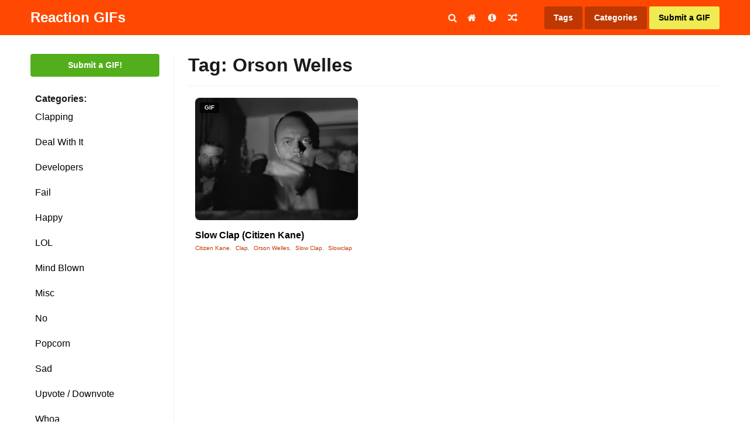

--- FILE ---
content_type: text/html; charset=UTF-8
request_url: https://staging.reactiongifs.us/tag/orson-welles/
body_size: 11042
content:
<!DOCTYPE html>
<html lang="en-US">
<head>

<link rel="apple-touch-icon" sizes="180x180" href="https://staging.reactiongifs.us/wp-content/themes/reactiongifs/assets/images/favicon/apple-touch-icon.png">
<link rel="icon" type="image/png" sizes="32x32" href="https://staging.reactiongifs.us/wp-content/themes/reactiongifs/assets/images/favicon/favicon-32x32.png">
<link rel="icon" type="image/png" sizes="16x16" href="https://staging.reactiongifs.us/wp-content/themes/reactiongifs/assets/images/favicon/favicon-16x16.png">
<link rel="manifest" href="https://staging.reactiongifs.us/wp-content/themes/reactiongifs/assets/images/favicon/site.webmanifest">
<link rel="mask-icon" href="https://staging.reactiongifs.us/wp-content/themes/reactiongifs/assets/images/favicon/safari-pinned-tab.svg" color="#5bbad5">
<meta name="msapplication-TileColor" content="#ffffff">
<meta name="theme-color" content="#ff4902">

<meta charset="UTF-8">
<meta name="viewport" content="width=device-width, initial-scale=1">
<link rel="profile" href="https://gmpg.org/xfn/11">
<link rel="pingback" href="https://staging.reactiongifs.us/xmlrpc.php">

<!--
Previous Adsense implementation

<script src="https://apis.google.com/js/platform.js" async defer></script>
<script async src="//pagead2.googlesyndication.com/pagead/js/adsbygoogle.js"></script>
	<script>
	  (adsbygoogle = window.adsbygoogle || []).push({
	    google_ad_client: "ca-pub-1787077129051725",
	    enable_page_level_ads: true
	  });
</script>
-->
<!-- Google Analytcs -->
<script>
  (function(i,s,o,g,r,a,m){i['GoogleAnalyticsObject']=r;i[r]=i[r]||function(){
  (i[r].q=i[r].q||[]).push(arguments)},i[r].l=1*new Date();a=s.createElement(o),
  m=s.getElementsByTagName(o)[0];a.async=1;a.src=g;m.parentNode.insertBefore(a,m)
  })(window,document,'script','https://www.google-analytics.com/analytics.js','ga');

  ga('create', 'UA-6125057-9', 'auto');
  ga('send', 'pageview');

</script>

<meta property="dxcheck:online" content="true" />

<title>Orson Welles GIFs | Reaction GIFs</title>

<!-- This site is optimized with the Yoast SEO plugin v12.5 - https://yoast.com/wordpress/plugins/seo/ -->
<meta name="robots" content="max-snippet:-1, max-image-preview:large, max-video-preview:-1"/>
<link rel="canonical" href="https://staging.reactiongifs.us/tag/orson-welles/" />
<meta name="twitter:card" content="summary_large_image" />
<meta name="twitter:title" content="Orson Welles GIFs | Reaction GIFs" />
<meta name="twitter:site" content="@ReactGIFs" />
<meta name="twitter:image" content="https://www.reactiongifs.us/wp-content/uploads/2013/02/rgus.png" />
<script type='application/ld+json' class='yoast-schema-graph yoast-schema-graph--main'>{"@context":"https://schema.org","@graph":[{"@type":"WebSite","@id":"https://staging.reactiongifs.us/#website","url":"https://staging.reactiongifs.us/","name":"Reaction GIFs","potentialAction":{"@type":"SearchAction","target":"https://staging.reactiongifs.us/?s={search_term_string}","query-input":"required name=search_term_string"}},{"@type":"CollectionPage","@id":"https://staging.reactiongifs.us/tag/orson-welles/#webpage","url":"https://staging.reactiongifs.us/tag/orson-welles/","inLanguage":"en-US","name":"Orson Welles GIFs | Reaction GIFs","isPartOf":{"@id":"https://staging.reactiongifs.us/#website"}}]}</script>
<!-- / Yoast SEO plugin. -->

<link rel='dns-prefetch' href='//www.google.com' />
<link rel='dns-prefetch' href='//s.w.org' />
<link rel='dns-prefetch' href='//k4z6w9b5.stackpathcdn.com' />
<link rel='dns-prefetch' href='//cdn.shareaholic.net' />
<link rel='dns-prefetch' href='//www.shareaholic.net' />
<link rel='dns-prefetch' href='//analytics.shareaholic.com' />
<link rel='dns-prefetch' href='//recs.shareaholic.com' />
<link rel='dns-prefetch' href='//go.shareaholic.com' />
<link rel='dns-prefetch' href='//partner.shareaholic.com' />
<link rel="alternate" type="application/rss+xml" title="Reaction GIFs &raquo; Feed" href="https://staging.reactiongifs.us/feed/" />
<link rel="alternate" type="application/rss+xml" title="Reaction GIFs &raquo; Comments Feed" href="https://staging.reactiongifs.us/comments/feed/" />
<link rel="alternate" type="application/rss+xml" title="Reaction GIFs &raquo; Orson Welles Tag Feed" href="https://staging.reactiongifs.us/tag/orson-welles/feed/" />
<!-- Powered by Shareaholic; Grow your Audience faster! - https://www.shareaholic.com -->
<link rel='preload' href='//cdn.shareaholic.net/assets/pub/shareaholic.js' as='script'/>
<script data-no-minify='1' data-cfasync='false'>
  //<![CDATA[
    _SHR_SETTINGS = {"endpoints":{"local_recs_url":"https:\/\/staging.reactiongifs.us\/wp-admin\/admin-ajax.php?action=shareaholic_permalink_related","ajax_url":"https:\/\/staging.reactiongifs.us\/wp-admin\/admin-ajax.php"},"site_id":"980fa5d8c6acf2150d3ab7336ce7ea1f"};
  //]]>
</script>
<script data-no-minify='1' data-cfasync='false' src='//cdn.shareaholic.net/assets/pub/shareaholic.js' data-shr-siteid='980fa5d8c6acf2150d3ab7336ce7ea1f' async ></script>
<!-- Shareaholic Content Tags -->
<meta name='shareaholic:site_name' content='Reaction GIFs' />
<meta name='shareaholic:language' content='en-US' />
<meta name='shareaholic:article_visibility' content='private' />
<meta name='shareaholic:site_id' content='980fa5d8c6acf2150d3ab7336ce7ea1f' />
<meta name='shareaholic:wp_version' content='8.13.11' />

<!-- Shareaholic Content Tags End -->
<!-- This site uses the Google Analytics by MonsterInsights plugin v7.10.0 - Using Analytics tracking - https://www.monsterinsights.com/ -->
<script type="text/javascript" data-cfasync="false">
	var mi_version         = '7.10.0';
	var mi_track_user      = true;
	var mi_no_track_reason = '';
	
	var disableStr = 'ga-disable-UA-6125057-9';

	/* Function to detect opted out users */
	function __gaTrackerIsOptedOut() {
		return document.cookie.indexOf(disableStr + '=true') > -1;
	}

	/* Disable tracking if the opt-out cookie exists. */
	if ( __gaTrackerIsOptedOut() ) {
		window[disableStr] = true;
	}

	/* Opt-out function */
	function __gaTrackerOptout() {
	  document.cookie = disableStr + '=true; expires=Thu, 31 Dec 2099 23:59:59 UTC; path=/';
	  window[disableStr] = true;
	}
	
	if ( mi_track_user ) {
		(function(i,s,o,g,r,a,m){i['GoogleAnalyticsObject']=r;i[r]=i[r]||function(){
			(i[r].q=i[r].q||[]).push(arguments)},i[r].l=1*new Date();a=s.createElement(o),
			m=s.getElementsByTagName(o)[0];a.async=1;a.src=g;m.parentNode.insertBefore(a,m)
		})(window,document,'script','//www.google-analytics.com/analytics.js','__gaTracker');

		__gaTracker('create', 'UA-6125057-9', 'auto');
		__gaTracker('set', 'forceSSL', true);
		__gaTracker('require', 'displayfeatures');
		__gaTracker('send','pageview');
	} else {
		console.log( "" );
		(function() {
			/* https://developers.google.com/analytics/devguides/collection/analyticsjs/ */
			var noopfn = function() {
				return null;
			};
			var noopnullfn = function() {
				return null;
			};
			var Tracker = function() {
				return null;
			};
			var p = Tracker.prototype;
			p.get = noopfn;
			p.set = noopfn;
			p.send = noopfn;
			var __gaTracker = function() {
				var len = arguments.length;
				if ( len === 0 ) {
					return;
				}
				var f = arguments[len-1];
				if ( typeof f !== 'object' || f === null || typeof f.hitCallback !== 'function' ) {
					console.log( 'Not running function __gaTracker(' + arguments[0] + " ....) because you are not being tracked. " + mi_no_track_reason );
					return;
				}
				try {
					f.hitCallback();
				} catch (ex) {

				}
			};
			__gaTracker.create = function() {
				return new Tracker();
			};
			__gaTracker.getByName = noopnullfn;
			__gaTracker.getAll = function() {
				return [];
			};
			__gaTracker.remove = noopfn;
			window['__gaTracker'] = __gaTracker;
					})();
		}
</script>
<!-- / Google Analytics by MonsterInsights -->
		<script type="text/javascript">
			window._wpemojiSettings = {"baseUrl":"https:\/\/s.w.org\/images\/core\/emoji\/12.0.0-1\/72x72\/","ext":".png","svgUrl":"https:\/\/s.w.org\/images\/core\/emoji\/12.0.0-1\/svg\/","svgExt":".svg","source":{"concatemoji":"https:\/\/staging.reactiongifs.us\/wp-includes\/js\/wp-emoji-release.min.js?ver=5.3"}};
			!function(e,a,t){var r,n,o,i,p=a.createElement("canvas"),s=p.getContext&&p.getContext("2d");function c(e,t){var a=String.fromCharCode;s.clearRect(0,0,p.width,p.height),s.fillText(a.apply(this,e),0,0);var r=p.toDataURL();return s.clearRect(0,0,p.width,p.height),s.fillText(a.apply(this,t),0,0),r===p.toDataURL()}function l(e){if(!s||!s.fillText)return!1;switch(s.textBaseline="top",s.font="600 32px Arial",e){case"flag":return!c([127987,65039,8205,9895,65039],[127987,65039,8203,9895,65039])&&(!c([55356,56826,55356,56819],[55356,56826,8203,55356,56819])&&!c([55356,57332,56128,56423,56128,56418,56128,56421,56128,56430,56128,56423,56128,56447],[55356,57332,8203,56128,56423,8203,56128,56418,8203,56128,56421,8203,56128,56430,8203,56128,56423,8203,56128,56447]));case"emoji":return!c([55357,56424,55356,57342,8205,55358,56605,8205,55357,56424,55356,57340],[55357,56424,55356,57342,8203,55358,56605,8203,55357,56424,55356,57340])}return!1}function d(e){var t=a.createElement("script");t.src=e,t.defer=t.type="text/javascript",a.getElementsByTagName("head")[0].appendChild(t)}for(i=Array("flag","emoji"),t.supports={everything:!0,everythingExceptFlag:!0},o=0;o<i.length;o++)t.supports[i[o]]=l(i[o]),t.supports.everything=t.supports.everything&&t.supports[i[o]],"flag"!==i[o]&&(t.supports.everythingExceptFlag=t.supports.everythingExceptFlag&&t.supports[i[o]]);t.supports.everythingExceptFlag=t.supports.everythingExceptFlag&&!t.supports.flag,t.DOMReady=!1,t.readyCallback=function(){t.DOMReady=!0},t.supports.everything||(n=function(){t.readyCallback()},a.addEventListener?(a.addEventListener("DOMContentLoaded",n,!1),e.addEventListener("load",n,!1)):(e.attachEvent("onload",n),a.attachEvent("onreadystatechange",function(){"complete"===a.readyState&&t.readyCallback()})),(r=t.source||{}).concatemoji?d(r.concatemoji):r.wpemoji&&r.twemoji&&(d(r.twemoji),d(r.wpemoji)))}(window,document,window._wpemojiSettings);
		</script>
		<style type="text/css">
img.wp-smiley,
img.emoji {
	display: inline !important;
	border: none !important;
	box-shadow: none !important;
	height: 1em !important;
	width: 1em !important;
	margin: 0 .07em !important;
	vertical-align: -0.1em !important;
	background: none !important;
	padding: 0 !important;
}
</style>
	<link rel='stylesheet' id='wp-block-library-css'  href='https://staging.reactiongifs.us/wp-includes/css/dist/block-library/style.min.css?ver=5.3' type='text/css' media='all' />
<link rel='stylesheet' id='dx-mg-styles-css'  href='https://staging.reactiongifs.us/wp-content/plugins/dx-meme-generator/assets/styles/style.css?ver=5.3' type='text/css' media='all' />
<link rel='stylesheet' id='dx-submissions-page-style-css'  href='https://staging.reactiongifs.us/wp-content/plugins/dx-user-submissions/assets/css/preloader.css?ver=130320201932' type='text/css' media='all' />
<link rel='stylesheet' id='usp_style-css'  href='https://staging.reactiongifs.us/wp-content/plugins/user-submitted-posts/resources/usp.css?ver=20191110' type='text/css' media='all' />
<link rel='stylesheet' id='wp-postratings-css'  href='https://staging.reactiongifs.us/wp-content/plugins/wp-postratings/css/postratings-css.css?ver=1.87' type='text/css' media='all' />
<link rel='stylesheet' id='wpt-twitter-feed-css'  href='https://staging.reactiongifs.us/wp-content/plugins/wp-to-twitter/css/twitter-feed.css?ver=5.3' type='text/css' media='all' />
<link rel='stylesheet' id='reactiongifs-style-css'  href='https://staging.reactiongifs.us/wp-content/themes/reactiongifs/assets/css/master.min.css?ver=5.3' type='text/css' media='all' />
<link rel='stylesheet' id='jquery-lazyloadxt-spinner-css-css'  href='//staging.reactiongifs.us/wp-content/plugins/a3-lazy-load/assets/css/jquery.lazyloadxt.spinner.css?ver=5.3' type='text/css' media='all' />
<link rel='stylesheet' id='a3a3_lazy_load-css'  href='//staging.reactiongifs.us/wp-content/uploads/sass/a3_lazy_load.min.css?ver=1548350208' type='text/css' media='all' />
<script type='text/javascript'>
/* <![CDATA[ */
var monsterinsights_frontend = {"js_events_tracking":"true","download_extensions":"doc,pdf,ppt,zip,xls,docx,pptx,xlsx","inbound_paths":"[]","home_url":"https:\/\/staging.reactiongifs.us","hash_tracking":"false"};
/* ]]> */
</script>
<script type='text/javascript' src='https://staging.reactiongifs.us/wp-content/plugins/google-analytics-for-wordpress/assets/js/frontend.js?ver=7.10.0'></script>
<script type='text/javascript' src='https://staging.reactiongifs.us/wp-includes/js/jquery/jquery.js?ver=1.12.4-wp'></script>
<script type='text/javascript' src='https://staging.reactiongifs.us/wp-includes/js/jquery/jquery-migrate.min.js?ver=1.4.1'></script>
<script type='text/javascript' src='https://staging.reactiongifs.us/wp-content/plugins/dx-meme-generator/assets/scripts/initial.js?v=20260121062421&#038;ver=5.3'></script>
<script type='text/javascript'>
/* <![CDATA[ */
var data = {"ajaxurl":"https:\/\/staging.reactiongifs.us\/wp-admin\/admin-ajax.php"};
/* ]]> */
</script>
<script type='text/javascript' src='https://staging.reactiongifs.us/wp-content/plugins/dx-user-submissions/assets/js/dx-submissions-page-ajax.js?ver=5.3'></script>
<script type='text/javascript' src='https://www.google.com/recaptcha/api.js?ver=20191110'></script>
<script type='text/javascript' src='https://staging.reactiongifs.us/wp-content/plugins/user-submitted-posts/resources/jquery.cookie.js?ver=20191110'></script>
<script type='text/javascript' src='https://staging.reactiongifs.us/wp-content/plugins/user-submitted-posts/resources/jquery.parsley.min.js?ver=20191110'></script>
<script type='text/javascript'>
var usp_custom_field = ""; var usp_custom_checkbox = ""; var usp_case_sensitivity = "false"; var usp_challenge_response = "2"; var usp_min_images = 0; var usp_max_images = 1; var usp_parsley_error = "Incorrect response."; var usp_multiple_cats = 0; 
</script>
<script type='text/javascript' src='https://staging.reactiongifs.us/wp-content/plugins/user-submitted-posts/resources/jquery.usp.core.js?ver=20191110'></script>
<link rel='https://api.w.org/' href='https://staging.reactiongifs.us/wp-json/' />
<link rel="EditURI" type="application/rsd+xml" title="RSD" href="https://staging.reactiongifs.us/xmlrpc.php?rsd" />
<link rel="wlwmanifest" type="application/wlwmanifest+xml" href="https://staging.reactiongifs.us/wp-includes/wlwmanifest.xml" /> 
<meta name="generator" content="WordPress 5.3" />
<script type='text/javascript'>var ajax_url='https://staging.reactiongifs.us/wp-admin/admin-ajax.php'</script><script src="https://www.google.com/recaptcha/api.js"></script><script type="text/javascript">
	window._wp_rp_static_base_url = 'https://rp.zemanta.com/static/';
	window._wp_rp_wp_ajax_url = "https://staging.reactiongifs.us/wp-admin/admin-ajax.php";
	window._wp_rp_plugin_version = '3.6.1';
	window._wp_rp_post_id = '417';
	window._wp_rp_num_rel_posts = '5';
	window._wp_rp_thumbnails = true;
	window._wp_rp_post_title = 'Slow+Clap+%28Citizen+Kane%29';
	window._wp_rp_post_tags = ['clap', 'clapping', 'orson+welles', 'slow+clap', 'slowclap', 'citizen+kane', 'clapping', 'img', 'citizen', 'clap', 'slow', 'kane'];
</script>
<link rel="stylesheet" href="https://staging.reactiongifs.us/wp-content/plugins/related-posts/static/themes/vertical-m.css?version=3.6.1" />
<style type="text/css">
div.wp_rp_content {
  display: block !important;
}
.related_post_title {
}
ul.related_post {
  display: block !important;
  text-align: center;
}
ul.related_post li {
}
ul.related_post li a {
}
ul.related_post li img {
}</style>
</head>

<body class="archive tag tag-orson-welles tag-213 group-blog hfeed">

<div id="fb-root"></div>
<script>(function(d, s, id) {
  var js, fjs = d.getElementsByTagName(s)[0];
  if (d.getElementById(id)) return;
  js = d.createElement(s); js.id = id;
  js.src = "//connect.facebook.net/en_US/sdk.js#xfbml=1&version=v2.6&appId=136218173128123";
  fjs.parentNode.insertBefore(js, fjs);
}(document, 'script', 'facebook-jssdk'));</script>

<div id="page" class="site">
	<a class="skip-link screen-reader-text" href="#content">Skip to content</a>

		<div class="site-header-placeholder"></div><!-- .site-header-placeholder -->
	<div class="search-backdrop"></div><!-- .search-backdrop -->
	<header id="masthead" class="site-header">
		<div class="row">
			<div class="columns small-12">
				<div class="site-header-inner">
					<div class="site-branding">
													<p class="site-title"><a href="https://staging.reactiongifs.us/" rel="home">Reaction GIFs</a></p>
													<p class="site-description">Not sure what to say? Reply with a GIF!</p>
											</div><!-- .site-branding -->

					<div class="search-toggle"><i class="fa fa-search"></i></div><!-- .search-toggle -->

					<nav id="site-navigation" class="main-navigation">
						<button class="menu-toggle" aria-controls="primary-menu" aria-expanded="false">
							<i class="fa fa-reorder"></i>
						</button>
						<div class="menu-primary-container">
							<div class="menu-primary-menu-container"><ul id="primary-menu" class="menu"><li id="menu-item-4065" class="menu-item menu-item-type-custom menu-item-object-custom menu-item-4065"><a href="http://www.reactiongifs.us/"><i class="fa fa-home"></i></a></li>
<li id="menu-item-10" class="menu-item menu-item-type-post_type menu-item-object-page menu-item-10"><a title="About ReactionGIFs.us" href="https://staging.reactiongifs.us/about/"><i class="fa fa-info-circle"></i></a></li>
<li id="menu-item-1423" class="menu-item menu-item-type-custom menu-item-object-custom menu-item-1423"><a title="Random GIF" href="http://www.reactiongifs.us/random/"><i class="fa fa-random"></i></a></li>
</ul></div>						</div><!-- .menu-primary-container -->
					</nav><!-- #site-navigation -->

					<nav class="site-search">
						<form role="search" method="get" class="search-form" action="https://staging.reactiongifs.us/">
				<label>
					<span class="screen-reader-text">Search for:</span>
					<input type="search" class="search-field" placeholder="Search &hellip;" value="" name="s" />
				</label>
				<input type="submit" class="search-submit" value="Search" />
			</form>					</nav><!-- .site-search -->

					<nav class="site-tags">
						<a class="tags" href="https://staging.reactiongifs.us/tags">Tags</a>
						<span class="categories">Categories</span>
						<a class="submit primary" href="https://staging.reactiongifs.us/submit">Submit a GIF</a>
						<span class="mobile mobile-menu-button"><i class="fa fa-bars"></i></span>
					</nav><!-- .actions -->
				</div><!-- .site-header-inner -->
			</div><!-- /columns -->
		</div><!-- /row -->
	</header><!-- #site-header -->

		<div class="dropdown-categories">
			<li class="cat-item cat-item-209"><a href="https://staging.reactiongifs.us/category/clapping/">Clapping</a>
</li>
	<li class="cat-item cat-item-17"><a href="https://staging.reactiongifs.us/category/deal-with-it/">Deal With It</a>
</li>
	<li class="cat-item cat-item-2613"><a href="https://staging.reactiongifs.us/category/developers/">Developers</a>
</li>
	<li class="cat-item cat-item-438"><a href="https://staging.reactiongifs.us/category/fail/">Fail</a>
</li>
	<li class="cat-item cat-item-2542"><a href="https://staging.reactiongifs.us/category/happy/">Happy</a>
</li>
	<li class="cat-item cat-item-19"><a href="https://staging.reactiongifs.us/category/lol/">LOL</a>
</li>
	<li class="cat-item cat-item-134"><a href="https://staging.reactiongifs.us/category/mind-blown/">Mind Blown</a>
</li>
	<li class="cat-item cat-item-1"><a href="https://staging.reactiongifs.us/category/misc/">Misc</a>
</li>
	<li class="cat-item cat-item-13"><a href="https://staging.reactiongifs.us/category/no/">No</a>
</li>
	<li class="cat-item cat-item-14"><a href="https://staging.reactiongifs.us/category/popcorn/">Popcorn</a>
</li>
	<li class="cat-item cat-item-217"><a href="https://staging.reactiongifs.us/category/sad/">Sad</a>
</li>
	<li class="cat-item cat-item-16"><a href="https://staging.reactiongifs.us/category/upvote-downvote/">Upvote / Downvote</a>
</li>
	<li class="cat-item cat-item-49"><a href="https://staging.reactiongifs.us/category/whoa/">Whoa</a>
</li>
	<li class="cat-item cat-item-81"><a href="https://staging.reactiongifs.us/category/wtf/">WTF</a>
</li>
	<li class="cat-item cat-item-12"><a href="https://staging.reactiongifs.us/category/yes/">Yes</a>
</li>
	<li class="cat-item cat-item-18"><a href="https://staging.reactiongifs.us/category/youre-awesome/">You&#039;re Awesome</a>
</li>
	</div><!-- .dropdown-categorie -->

		<nav class="mobile-menu">

		<div class="mobile-menu-top-nav">
			<div class="menu-mobile-menu-container"><ul id="mobile-top-nav" class="menu"><li id="menu-item-4438" class="menu-item menu-item-type-custom menu-item-object-custom menu-item-4438"><a href="http://www.reactiongifs.us/">Home</a></li>
<li id="menu-item-4439" class="menu-item menu-item-type-post_type menu-item-object-page menu-item-4439"><a href="https://staging.reactiongifs.us/about/">About</a></li>
<li id="menu-item-4440" class="menu-item menu-item-type-post_type menu-item-object-page menu-item-4440"><a href="https://staging.reactiongifs.us/privacy-policy/">Privacy Policy</a></li>
<li id="menu-item-4441" class="menu-item menu-item-type-post_type menu-item-object-page menu-item-4441"><a href="https://staging.reactiongifs.us/submit-old/">Submit a GIF</a></li>
<li id="menu-item-4442" class="menu-item menu-item-type-post_type menu-item-object-page menu-item-4442"><a href="https://staging.reactiongifs.us/tags/">Tags</a></li>
</ul></div>		</div><!-- .mobile-menu-top-nav -->

		<div class="mobile-menu-search">
			<form role="search" method="get" class="search-form" action="https://staging.reactiongifs.us/">
				<label>
					<span class="screen-reader-text">Search for:</span>
					<input type="search" class="search-field" placeholder="Search &hellip;" value="" name="s" />
				</label>
				<input type="submit" class="search-submit" value="Search" />
			</form>		</div><!-- .mobile-menu-top-nav -->

		<div class="mobile-menu-categories">
				<li class="cat-item cat-item-209"><a href="https://staging.reactiongifs.us/category/clapping/">Clapping</a>
</li>
	<li class="cat-item cat-item-17"><a href="https://staging.reactiongifs.us/category/deal-with-it/">Deal With It</a>
</li>
	<li class="cat-item cat-item-2613"><a href="https://staging.reactiongifs.us/category/developers/">Developers</a>
</li>
	<li class="cat-item cat-item-438"><a href="https://staging.reactiongifs.us/category/fail/">Fail</a>
</li>
	<li class="cat-item cat-item-2542"><a href="https://staging.reactiongifs.us/category/happy/">Happy</a>
</li>
	<li class="cat-item cat-item-19"><a href="https://staging.reactiongifs.us/category/lol/">LOL</a>
</li>
	<li class="cat-item cat-item-134"><a href="https://staging.reactiongifs.us/category/mind-blown/">Mind Blown</a>
</li>
	<li class="cat-item cat-item-1"><a href="https://staging.reactiongifs.us/category/misc/">Misc</a>
</li>
	<li class="cat-item cat-item-13"><a href="https://staging.reactiongifs.us/category/no/">No</a>
</li>
	<li class="cat-item cat-item-14"><a href="https://staging.reactiongifs.us/category/popcorn/">Popcorn</a>
</li>
	<li class="cat-item cat-item-217"><a href="https://staging.reactiongifs.us/category/sad/">Sad</a>
</li>
	<li class="cat-item cat-item-16"><a href="https://staging.reactiongifs.us/category/upvote-downvote/">Upvote / Downvote</a>
</li>
	<li class="cat-item cat-item-49"><a href="https://staging.reactiongifs.us/category/whoa/">Whoa</a>
</li>
	<li class="cat-item cat-item-81"><a href="https://staging.reactiongifs.us/category/wtf/">WTF</a>
</li>
	<li class="cat-item cat-item-12"><a href="https://staging.reactiongifs.us/category/yes/">Yes</a>
</li>
	<li class="cat-item cat-item-18"><a href="https://staging.reactiongifs.us/category/youre-awesome/">You&#039;re Awesome</a>
</li>
		</div><!-- .mobile-menu-categories -->

		<div class="mobile-menu-social">
			<a href="#facebook" class="button facebook"><i class="fa fa-facebook"></i>Facebook</a>
			<a href="#twitter" class="button twitter"><i class="fa fa-twitter"></i>Twitter</a>
			<a href="#googleplus" class="button google-plus"><i class="fa fa-google-plus"></i>Google Plus</a>
			<a href="#rss" class="button rss"><i class="fa fa-rss"></i>RSS feed</a>
		</div><!-- .mobile-menu-social -->
	</nav><!-- .mobile-menu -->

	<div id="content" class="site-content">

<section class="section-fullwidth section-primary">
	<div class="row">
		<div class="columns">

			<div class="gifs-primary">
				<div class="gifs-tags">
					<a href="https://staging.reactiongifs.us/submit" class="button submit-gif">Submit a GIF!</a><!-- .button submit-gif -->

<strong class="gifs-tags-label">Categories:</strong>

<div class="gifs-tags-list">
   	<li class="cat-item cat-item-209"><a href="https://staging.reactiongifs.us/category/clapping/">Clapping</a>
</li>
	<li class="cat-item cat-item-17"><a href="https://staging.reactiongifs.us/category/deal-with-it/">Deal With It</a>
</li>
	<li class="cat-item cat-item-2613"><a href="https://staging.reactiongifs.us/category/developers/">Developers</a>
</li>
	<li class="cat-item cat-item-438"><a href="https://staging.reactiongifs.us/category/fail/">Fail</a>
</li>
	<li class="cat-item cat-item-2542"><a href="https://staging.reactiongifs.us/category/happy/">Happy</a>
</li>
	<li class="cat-item cat-item-19"><a href="https://staging.reactiongifs.us/category/lol/">LOL</a>
</li>
	<li class="cat-item cat-item-134"><a href="https://staging.reactiongifs.us/category/mind-blown/">Mind Blown</a>
</li>
	<li class="cat-item cat-item-1"><a href="https://staging.reactiongifs.us/category/misc/">Misc</a>
</li>
	<li class="cat-item cat-item-13"><a href="https://staging.reactiongifs.us/category/no/">No</a>
</li>
	<li class="cat-item cat-item-14"><a href="https://staging.reactiongifs.us/category/popcorn/">Popcorn</a>
</li>
	<li class="cat-item cat-item-217"><a href="https://staging.reactiongifs.us/category/sad/">Sad</a>
</li>
	<li class="cat-item cat-item-16"><a href="https://staging.reactiongifs.us/category/upvote-downvote/">Upvote / Downvote</a>
</li>
	<li class="cat-item cat-item-49"><a href="https://staging.reactiongifs.us/category/whoa/">Whoa</a>
</li>
	<li class="cat-item cat-item-81"><a href="https://staging.reactiongifs.us/category/wtf/">WTF</a>
</li>
	<li class="cat-item cat-item-12"><a href="https://staging.reactiongifs.us/category/yes/">Yes</a>
</li>
	<li class="cat-item cat-item-18"><a href="https://staging.reactiongifs.us/category/youre-awesome/">You&#039;re Awesome</a>
</li>
</div><!-- .gifs-tags-list -->

			<div id="after-categories-sidebar" class="ads-box ads-after-categories-sidebar desktop" >
				<section id="mc4wp_form_widget-3" class="widget widget_mc4wp_form_widget"><h2 class="widget-title">Newsletter</h2><script>(function() {
	if (!window.mc4wp) {
		window.mc4wp = {
			listeners: [],
			forms    : {
				on: function (event, callback) {
					window.mc4wp.listeners.push({
						event   : event,
						callback: callback
					});
				}
			}
		}
	}
})();
</script><!-- Mailchimp for WordPress v4.7 - https://wordpress.org/plugins/mailchimp-for-wp/ --><form id="mc4wp-form-1" class="mc4wp-form mc4wp-form-4317" method="post" data-id="4317" data-name="GIFs in your email!" ><div class="mc4wp-form-fields"><div id="mc_embed_signup">
    <div id="mc_embed_signup_scroll">
    	<label for="mce-EMAIL">Gifs in your inbox</label>
    	<input type="email" value="" name="EMAIL" class="email" id="mce-EMAIL" placeholder="email address" required>
    	<!-- real people should not fill this in and expect good things - do not remove this or risk form bot signups-->
    	<div style="position: absolute; left: -5000px;" aria-hidden="true"><input type="text" name="b_608d96aff550bdc64cf0c5c55_3a854c1f7b" tabindex="-1" value=""></div>
    	<div class="clear"><input type="submit" value="Subscribe" name="subscribe" id="mc-embedded-subscribe" class="button"></div>
    </div>
</div>
</div><label style="display: none !important;">Leave this field empty if you're human: <input type="text" name="_mc4wp_honeypot" value="" tabindex="-1" autocomplete="off" /></label><input type="hidden" name="_mc4wp_timestamp" value="1768976661" /><input type="hidden" name="_mc4wp_form_id" value="4317" /><input type="hidden" name="_mc4wp_form_element_id" value="mc4wp-form-1" /><div class="mc4wp-response"></div></form><!-- / Mailchimp for WordPress Plugin --></section><section id="text-30" class="widget widget_text">			<div class="textwidget"><a href="http://premiumwpsupport.com/hosted-business-website/?utm_source=reaction-gifs&?utm_medium=left-sidebar-banner" target="_blank" rel="noopener noreferrer"><img class="lazy lazy-hidden" src="//staging.reactiongifs.us/wp-content/plugins/a3-lazy-load/assets/images/lazy_placeholder.gif" data-lazy-type="image" data-src="https://www.reactiongifs.us/wp-content/uploads/2017/02/220x600-PWPS.png" /><noscript><img src="https://www.reactiongifs.us/wp-content/uploads/2017/02/220x600-PWPS.png" /></noscript></a></div>
		</section><section id="text-27" class="widget widget_text">			<div class="textwidget"><div style="margin-bottom: 10px;" class="fb-page" data-href="https://www.facebook.com/ReactionGifs/" data-small-header="false" data-adapt-container-width="true" data-hide-cover="false" data-show-facepile="false"><div class="fb-xfbml-parse-ignore"><blockquote cite="https://www.facebook.com/ReactionGifs/"><a href="https://www.facebook.com/ReactionGifs/">Reaction Gifs</a></blockquote></div></div>
</div>

<div class="follow-widget">
<a href="https://twitter.com/ReactGIFs" class="twitter-follow-button" data-show-count="true" data-size="large">Follow @ReactGIFs</a>
<script>!function(d,s,id){var js,fjs=d.getElementsByTagName(s)[0],p=/^http:/.test(d.location)?'http':'https';if(!d.getElementById(id)){js=d.createElement(s);js.id=id;js.src=p+'://platform.twitter.com/widgets.js';fjs.parentNode.insertBefore(js,fjs);}}(document, 'script', 'twitter-wjs');</script>
</div>

<div class="follow-widget">
<div class="g-follow" data-annotation="bubble" data-height="24" data-href="https://plus.google.com/104126129405331011414" data-rel="publisher"></div></div>
		</section>			</div><!-- #primary-sidebar -->
						</div><!-- .gifs-tags -->
				<div class="gifs-content-wrapper section-main">
					<div class="gifs-grid-wrapper">
					
							<header class="page-header">
								<h1 class="page-title">Tag: Orson Welles</h1>							</header><!-- .page-header -->

										<div id="after-categories-sidebar" class="ads-box ads-before-gifs-grid" >
				<section id="text-31" class="widget widget_text">			<div class="textwidget"></div>
		</section>			</div><!-- #primary-sidebar -->
									<div class="gifs-grid">

							

    
    
        <div class="gif-box fit-column">
            <!-- There is also label-featured -->
            <span class="label label-gif">GIF</span>

            <a href="https://staging.reactiongifs.us/slow-clap-citizen-kane/" class="fit-column-image gif">
                <img width="480" height="360" src="//staging.reactiongifs.us/wp-content/plugins/a3-lazy-load/assets/images/lazy_placeholder.gif" data-lazy-type="image" data-src="https://staging.reactiongifs.us/wp-content/uploads/2013/03/slow_clap_citizen_kane.gif" class="lazy lazy-hidden attachment-post-thumbnail size-post-thumbnail wp-post-image" alt="Slow Clap (Citizen Kane)" sizes="(max-width: 709px) 85vw, (max-width: 909px) 67vw, (max-width: 1362px) 88vw, 1200px" /><noscript><img width="480" height="360" src="https://staging.reactiongifs.us/wp-content/uploads/2013/03/slow_clap_citizen_kane.gif" class="attachment-post-thumbnail size-post-thumbnail wp-post-image" alt="Slow Clap (Citizen Kane)" sizes="(max-width: 709px) 85vw, (max-width: 909px) 67vw, (max-width: 1362px) 88vw, 1200px" /></noscript>            </a><!-- .responsive-image gif -->
            <h3 class="gif-title"><a href="https://staging.reactiongifs.us/slow-clap-citizen-kane/">Slow Clap (Citizen Kane)</a></h3><!-- .gif-title -->

            <div class="gif-tags">
                <a href="https://staging.reactiongifs.us/tag/citizen-kane/" rel="tag">Citizen Kane</a>, <a href="https://staging.reactiongifs.us/tag/clap/" rel="tag">Clap</a>, <a href="https://staging.reactiongifs.us/tag/orson-welles/" rel="tag">Orson Welles</a>, <a href="https://staging.reactiongifs.us/tag/slow-clap/" rel="tag">Slow Clap</a>, <a href="https://staging.reactiongifs.us/tag/slowclap/" rel="tag">Slowclap</a>            </div><!-- .gif-tags -->
        </div><!-- .gif-box -->

    
 </div> 				</div><!-- .gifs-grid-wrapper -->

								<div class="pagination"></div><!-- .pagination -->
							<div id="after-categories-sidebar" class="ads-box ads-after-pagination" >
				<section id="text-24" class="widget widget_text">			<div class="textwidget"><div id="6970711531c78"></div><div id="RTK_kuOX"></div></div>
		</section>			</div><!-- #primary-sidebar -->
		
			</div><!-- .gifs-primary -->
		</div><!-- .columns -->
	</div><!-- .row -->
</section><!-- .section-fullwidth section-primary -->


	</div><!-- #content -->

			<div class="section-login section-fullwidth">
			<div class="row">
				<div class="columns small-12">
					<h2>Sign in to ReactionGifs</h2>
					<p>With your own account you will be able to gain points, see how many times your posts are seen and comment under all gifs</p>
					<div class="footer-login">
						<p><a href="https://staging.reactiongifs.us/wp-login.php" class="button login">Sign in</a>No Account?<a href="https://staging.reactiongifs.us/wp-login.php?action=register" class="register">Create new one!</a></p>
					</div><!-- .footer-userarea -->
				</div>
			</div>
		</div><!-- .footer-login -->
	
	<footer id="colophon" class="site-footer section-fullwidth">
		<div class="row">
			<div class="columns small-12">
				<div class="footer-social-share">
					<ul>
						<li class="facebook"><a href="https://www.facebook.com/ReactionGifs/" target="_blank"><i class="fa fa-facebook"></i></a></li>
						<li class="twitter"><a href="https://twitter.com/ReactGIFs" target="_blank"><i class="fa fa-twitter"></i></a></li>
						<li class="googleplus"><a href="https://plus.google.com/+ReactiongifsUs" target="_blank"><i class="fa fa-google-plus"></i></a></li>
					</ul>
				</div><!-- .footer-social-share -->
			</div>
		</div>

		<div class="row">
			<div class="columns small-12">
				<div class="site-info">
					Copyright © 2026 ReactionGIFs.us					<br />
					Developed by: <a href="http://devrix.com" target="_blank">DevriX</a>				</div><!-- .site-info -->
			</div><!-- .small-12 -->
		</div><!-- .row -->
	</footer><!-- #colophon -->
</div><!-- #page -->

<div class="copy-successful">Copied successfully</div><!-- .copy-successful -->
<div class="site-overlay-global"></div><!-- .site-overlay-global -->
<div class="site-overlay"></div><!-- .site-overlay -->

<script>(function() {function addEventListener(element,event,handler) {
	if(element.addEventListener) {
		element.addEventListener(event,handler, false);
	} else if(element.attachEvent){
		element.attachEvent('on'+event,handler);
	}
}function maybePrefixUrlField() {
	if(this.value.trim() !== '' && this.value.indexOf('http') !== 0) {
		this.value = "http://" + this.value;
	}
}

var urlFields = document.querySelectorAll('.mc4wp-form input[type="url"]');
if( urlFields && urlFields.length > 0 ) {
	for( var j=0; j < urlFields.length; j++ ) {
		addEventListener(urlFields[j],'blur',maybePrefixUrlField);
	}
}/* test if browser supports date fields */
var testInput = document.createElement('input');
testInput.setAttribute('type', 'date');
if( testInput.type !== 'date') {

	/* add placeholder & pattern to all date fields */
	var dateFields = document.querySelectorAll('.mc4wp-form input[type="date"]');
	for(var i=0; i<dateFields.length; i++) {
		if(!dateFields[i].placeholder) {
			dateFields[i].placeholder = 'YYYY-MM-DD';
		}
		if(!dateFields[i].pattern) {
			dateFields[i].pattern = '[0-9]{4}-(0[1-9]|1[012])-(0[1-9]|1[0-9]|2[0-9]|3[01])';
		}
	}
}

})();</script><script type='text/javascript'>
/* <![CDATA[ */
var ratingsL10n = {"plugin_url":"https:\/\/staging.reactiongifs.us\/wp-content\/plugins\/wp-postratings","ajax_url":"https:\/\/staging.reactiongifs.us\/wp-admin\/admin-ajax.php","text_wait":"Please rate only 1 item at a time.","image":"stars_crystal","image_ext":"gif","max":"5","show_loading":"1","show_fading":"1","custom":"0"};
var ratings_mouseover_image=new Image();ratings_mouseover_image.src="https://staging.reactiongifs.us/wp-content/plugins/wp-postratings/images/stars_crystal/rating_over.gif";;
/* ]]> */
</script>
<script type='text/javascript' src='https://staging.reactiongifs.us/wp-content/plugins/wp-postratings/js/postratings-js.js?ver=1.87'></script>
<script type='text/javascript' src='https://staging.reactiongifs.us/wp-content/themes/reactiongifs/assets/scripts/bundle.min.js?ver=20200126'></script>
<script type='text/javascript'>
/* <![CDATA[ */
var a3_lazyload_params = {"apply_images":"1","apply_videos":""};
/* ]]> */
</script>
<script type='text/javascript' src='//staging.reactiongifs.us/wp-content/plugins/a3-lazy-load/assets/js/jquery.lazyloadxt.extra.min.js?ver=1.9.3'></script>
<script type='text/javascript' src='//staging.reactiongifs.us/wp-content/plugins/a3-lazy-load/assets/js/jquery.lazyloadxt.srcset.min.js?ver=1.9.3'></script>
<script type='text/javascript'>
/* <![CDATA[ */
var a3_lazyload_extend_params = {"edgeY":"0"};
/* ]]> */
</script>
<script type='text/javascript' src='//staging.reactiongifs.us/wp-content/plugins/a3-lazy-load/assets/js/jquery.lazyloadxt.extend.js?ver=1.9.3'></script>
<script type='text/javascript' src='https://staging.reactiongifs.us/wp-includes/js/wp-embed.min.js?ver=5.3'></script>
<script type='text/javascript'>
/* <![CDATA[ */
var mc4wp_forms_config = [];
/* ]]> */
</script>
<script type='text/javascript' src='https://staging.reactiongifs.us/wp-content/plugins/mailchimp-for-wp/assets/js/forms-api.min.js?ver=4.7'></script>
<!--[if lte IE 9]>
<script type='text/javascript' src='https://staging.reactiongifs.us/wp-content/plugins/mailchimp-for-wp/assets/js/third-party/placeholders.min.js?ver=4.7'></script>
<![endif]-->

</body>
</html>
